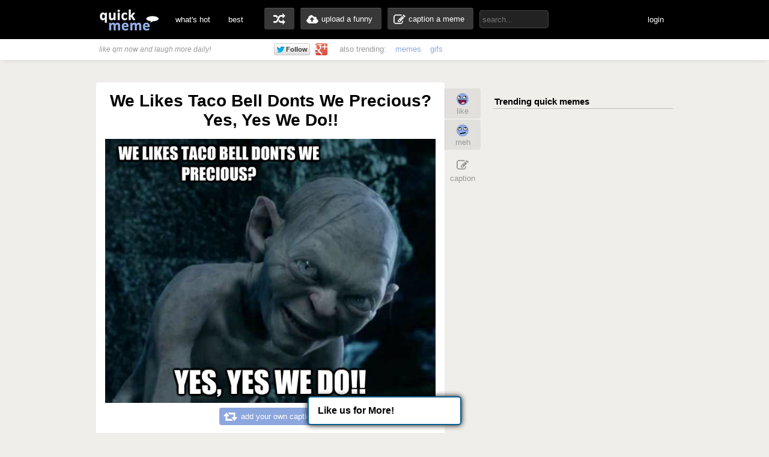

--- FILE ---
content_type: text/html; charset=UTF-8
request_url: http://www.quickmeme.com/meme/3s7yuu
body_size: 9274
content:
<!DOCTYPE html>
<html lang="en">
<head>
	<meta http-equiv="Content-Type" content="text/html; charset=utf-8" />
	<title>We Likes Taco Bell Donts We Precious?  Yes, Yes We Do!! - Combover Gollum - quickmeme</title>
	<link rel="canonical" href="http://www.quickmeme.com/meme/3s7yuu"/>
	<link rel="shortcut icon" href="/favicon.ico"> 
	<meta name="title" content="We Likes Taco Bell Donts We Precious?  Yes, Yes We Do!! - Combover Gollum - quickmeme" />
	<meta name="keywords" content="quickmeme, memegenerator, funny memes, reaction gifs, gifs, humor, make a meme, caption a image, funny pictures" /> 
	<meta name="description" content="We Likes Taco Bell Donts We Precious?  Yes, Yes We Do!!  Combover Gollum"/>
	<meta name="twitter:site" content="@quickmeme"/>
	<meta name="twitter:card" content="photo"/>
	<meta name="twitter:image" content="http://www.quickmeme.com/img/89/89ea5bf2d12b6ea7f35fe91a218e0ffd20c50a47b2f46acad6401d0591c8120e.jpg" />
    
	<meta property="fb:app_id" content="209730519090546" />
	<meta property="og:site_name" content="quickmeme"/>
	<meta property="og:type" content="quickmemeapp:meme"/> 
	<meta property="og:url" content="http://www.quickmeme.com/meme/3s7yuu"/>
	<meta property="og:image" content="http://www.quickmeme.com/img/89/89ea5bf2d12b6ea7f35fe91a218e0ffd20c50a47b2f46acad6401d0591c8120e.jpg" />
	<meta property="og:title" content="We Likes Taco Bell Donts We Precious?  Yes, Yes We Do!!"/>
	<meta property="og:description" content="Click to Enlarge... write a comment or recaption!"/>
	<meta http-equiv="X-UA-Compatible" content="IE=9" />
    
	<link href="/css/main.css" rel="stylesheet"/>	 

	<script src="/js/jquery.js"></script>
	<script src="/js/qm4.js"></script>
	<script>
		$.ajax({
			url: 'http://www.quickmeme.com/tracker/view/3s7yuu',
			cache: false,
			async: false
		});
	</script>
    
    <!-- begin header include -->
    <!-- begin header insert -->

<!-- Google tag (gtag.js) -->
<script async src="https://www.googletagmanager.com/gtag/js?id=G-QEFGDX0XPK"></script>
<script>
  window.dataLayer = window.dataLayer || [];
  function gtag(){dataLayer.push(arguments);}
  gtag('js', new Date());

  gtag('config', 'G-QEFGDX0XPK');
</script>
<!-- end header insert -->

    <!-- end header include -->
    
    
        <script type="text/javascript">
  window._taboola = window._taboola || [];
  _taboola.push({article:'auto'});
  !function (e, f, u) {
    e.async = 1;
    e.src = u;
    f.parentNode.insertBefore(e, f);
  }(document.createElement('script'),
  document.getElementsByTagName('script')[0],
  'http://cdn.taboola.com/libtrc/quickmeme-quickmeme/loader.js');
</script>
    
    <style>
#slidebox{
    width:330px;
    height:155px;
    padding:10px;
    background-color:#fff;
    border-top:4px solid #FFBF00;
    position:fixed;
    bottom:0px;
    right:-430px;
    -moz-box-shadow:-2px 0px 5px #aaa;
    -webkit-box-shadow:-2px 0px 5px #aaa;
    box-shadow:-2px 0px 5px #aaa;
}
#slidebox p, a.more{
    font-size:11px;
    text-transform:uppercase;
    font-family: Arial,Helvetica,sans-serif;
    letter-spacing:1px;
    color:#555;
}
a.more{
    cursor:pointer;
    color:#E28409;
}
a.more:hover{
    text-decoration:underline;
}
#slidebox h2{
    color:#333;
    font-size:18px;
    margin:10px 20px 10px 0px;
}
a.close{
    background:transparent url(/images/close.gif) no-repeat top left;
    width:13px;
    height:13px;
    position:absolute;
    cursor:pointer;
    top:10px;
    right:10px;
}
a.close:hover{
    background-position:0px -13px;
}
</style>

   
</head>
<body>

<!-- <div class="tonewqmmenu" style="display: block;width: 100%;height: 65px;z-index: 3000;position: relative;margin: 0px;top: 0px;">
</div>
<div class="tonewqm" style="display: block;width: 100%;height: 5000px;background: #222;z-index: 3000;position: relative;margin: 0px;top: 0px; opacity: .85;">
</div> -->

	<!-- begin top nav bar-->
	<div id="top-nav">
		<div class="main-nav">
		<h1><a href="/">quickmeme: all your memes, gifs &amp; funny pics in one place</a></h1>
		<div class="menu-items">
			<ul>
			<li><a href="/">what's hot</a></li>
		    <li><a href="/new" class="new">new</a></li>
		    <li><a href="/top">best</a></li>
		</ul>
		</div>
	    <div class="user-functions">
		<ul>
        	<li><a href="/random" class="random-meme" title="randomize">random memes</a></li>
			<li><a href="/submit" class="upload-meme"><span>upload a funny</span></a></li>
            <li><a href="/caption" class="make-meme"><span>caption a meme</span></a></li>
		</ul>
	    </div>
	    <div class="nav-search">
		<form id="search" name="search" action="/search" method="GET" role="search" class="navbar-search">		  
			<input id="searchwords" placeholder="search..." class="search-query" name="searchwords" type="text">
		</form>
	    </div>
	    <div class="menu-items user-login">
			<ul>
			<li id="shownsfw"><a href="javascript:void(0)" onClick="toggleNSFW();" id="shownsfwlink">show NSFW</a></li>
			<li id="fblogin"><a href="javascript:void(0)" onClick="doLogin();" id="fbloginlink">login</a><a href="javascript:void(0)" id="fblogintext" style="display:none;"></a></li>
		</ul>
		</div>
	    
	    <div class="clear"></div>
	</div>
	</div>
	<!-- end top nav bar-->
    
    <!-- begin sub-nav bar-->
    <div class="sub-navbar">
	<div class="sub-navwrap">
    	<div class="social-block">
			<h3><i>like qm now and laugh more daily!</i></h3>
			<div class="follow-fb"><iframe src="//www.facebook.com/plugins/like.php?href=http%3A%2F%2Ffacebook.com%2Fquickmeme&amp;send=false&amp;layout=button_count&amp;width=95&amp;show_faces=false&amp;font&amp;colorscheme=light&amp;action=like&amp;height=21&amp;appId=209730519090546" scrolling="no" frameborder="0" style="border:none; overflow:hidden; width:95px; height:21px;" allowTransparency="true"></iframe></div>
			<div class="follow-twt"><iframe allowtransparency="true" frameborder="0" scrolling="no" src="https://platform.twitter.com/widgets/follow_button.1370380126.html#_=1370596522663&amp;id=twitter-widget-0&amp;lang=en&amp;screen_name=quickmeme&amp;show_count=false&amp;show_screen_name=false&amp;size=m" class="twitter-follow-button twitter-follow-button" title="Twitter Follow Button" data-twttr-rendered="true" style="width: 159px; height: 20px;"></iframe></div>
			<div class="follow-g"><a href="https://plus.google.com/+quickmeme" class="follow-gplus" target="_blank"></a></div>
		</div>
		<div class="sub-heading">
		<ul>
			<li><span>also trending:</span></li>
            <li><a href="/memes">memes</a></li>
            <li><a href="/gifs">gifs</a></li>
			
		</ul>
		<div class="fade"><a href="/memes" class="more-cats">view more &raquo;</a></div>
		</div>
	</div>
    </div> 
    <!-- end sub-nav bar-->    

	<!-- begin main content-->
    <div id="container">
		<div class="page-content">
        <div class="adinsert" style="padding-top:15px;">
        	
<div id="taboola-above-article-thumbnails"></div>
<script type="text/javascript">
  window._taboola = window._taboola || [];
  _taboola.push({
    mode: 'thumbs-b',
    container: 'taboola-above-article-thumbnails',
    placement: 'Above Article Thumbnails',
    target_type: 'mix'
  });
</script>
			
        </div>
			<div class="post-wrap">
				<div class="view-meme">
					<div class="viewpost post" id="post-228799542" style="position:relative;">
						<!-- begin post header -->
						<div class="post-header" style="position:relative;">
							<h2 class="viewpost-title">We Likes Taco Bell Donts We Precious?  Yes, Yes We Do!!</h2>
							
						</div>
						<!-- end post header -->
						<div class="img-holder">
							<img id="post-image-3s7yuu" class="viewpost-image" src="http://www.quickmeme.com/img/89/89ea5bf2d12b6ea7f35fe91a218e0ffd20c50a47b2f46acad6401d0591c8120e.jpg" alt="We Likes Taco Bell Donts We Precious?  Yes, Yes We Do!! - We Likes Taco Bell Donts We Precious?  Yes, Yes We Do!!  Combover Gollum">
						</div>
                        
                        
						<div class="recaption-wrap">
							<a href="/caption#id=228726196&ext=jpg" class="recaption-button">
								<span>add your own caption</span>
							</a>
						</div>
						

	<div class="viewpost-info" style="height: 76px;background: url(/images/sharearrow2.png) no-repeat 30px 45px;">
    	<div class="sharecounts">
        	<p><strong>436</strong> shares</p>
        </div>
        <div class="share-buttons" style="margin-left:10px;">
        </div>

	</div>

        <div style="text-align: left;width: 550px;margin: 20px auto 0px;">         
                <div id="taboola-below-article-thumbnails"></div>
<script type="text/javascript">
  window._taboola = window._taboola || [];
  _taboola.push({
    mode: 'thumbs-a',
    container: 'taboola-below-article-thumbnails',
    placement: 'Below Article Thumbnails',
    target_type: 'mix'
  });
</script>
		</div> 
        
        
                        
                        
						<div class="float-wrap" style="position:absolute;">
							<div class="action-box">
								<div class="vote-buttons">
									<ul>
										<li><a href="javascript:void(0)" class="voteup" id="voteup3s7yuu" onClick="voteLike('3s7yuu');"><span>like</span></a></li>
										<li><a href="javascript:void(0)" class="votedown" id="votedown3s7yuu" onClick="voteMeh('3s7yuu');"><span>meh</span></a></li>
									</ul>
								</div>
								<div class="share-actions">
									<ul>
	
										<li><a href="/caption#id=228726196&ext=jpg" class="create-button"><span>caption</span></a></li>
                                        <!--<li style="padding-top: 5px;height: 60px;padding-bottom: 5px;">
										<a href="/meme/" style="background: url(/images/buttonsnext.png) -50px 0 no-repeat;position: absolute;z-index: 100;width: 60px;height: 60px;left: -30px;"></a>
										<a href="/meme/" style="background: url(/images/buttonsnext.png) no-repeat;position: absolute;width: 50px;height: 60px;left: -596px;"></a>
										</li>-->
									</ul>
									<script>isLiked('3s7yuu'); isMehed('3s7yuu');</script>
								</div>
							</div>
						</div>
					</div>



			</div>
            
            	
				<div id="posts">
					
                    
                    
                    
						
                        <!-- begin insert -->

<!-- end insert -->

						
					
                    
                    
                    
						
					<div class="post" id="post-233360297">
	<!-- begin post header -->
	<div class="post-header" style="position:relative;">
		<h2 class="post-title"><a href="/meme/3uxpyh">stupid, fat hobbit</a></h2>
	</div>
	<!-- end post header -->

	
	<a href="/meme/3uxpyh">
	
		<div class="img-holder">
			<img id="post-3uxpyh" class="post-image" src="http://www.quickmeme.com/img/f8/f880a43421acb46ec69d413b8382664a32d0db004e68407d912f2bc37cea9a49.jpg" alt="stupid, fat hobbit  ">
			
		</div>
	</a>

	
	<div class="recaption-wrap">
		<a href="/caption#id=228726196&ext=jpg" class="recaption-button">
			<span>add your own caption</span>
		</a>
	</div>
	

	<div class="post-info">
    	<div class="sharecounts">
        	<p><strong>144,863</strong> shares</p>
        </div>
        <div class="share-buttons">
			<ul>
				<!--<li>
            		<a class="shareonfb" onClick="window.open (this.href, 'child', 'height=400,width=665,scrollbars'); return false" href="https://www.facebook.com/sharer/sharer.php?u=http://www.quickmeme.com/meme/3uxpyh" target="_blank">Share on Facebook</a>
				</li>
            	<li>
            		<a class="shareontwit" href="http://twitter.com/home?status=stupid, fat hobbit http://www.quickmeme.com/meme/3uxpyh via @quickmeme" onclick="javascript:window.open(this.href,'', 'menubar=no,toolbar=no,resizable=yes,scrollbars=no,height=400,width=665');return false;">Share on Twitter</a>
           	 	</li>
            	<li>
            		<a class="shareongp" href="https://plus.google.com/share?url=http://www.quickmeme.com/meme/3uxpyh" onclick="javascript:window.open(this.href,'', 'menubar=no,toolbar=no,resizable=yes,scrollbars=yes,height=600,width=600');return false;">Share on Google Plus</a>
            	</li>
            	<li>
            		<a class="shareonpin" href="http://pinterest.com/pin/create/button/?url=http://www.quickmeme.com/meme/3uxpyh&media=http://www.quickmeme.com/img/f8/f880a43421acb46ec69d413b8382664a32d0db004e68407d912f2bc37cea9a49.jpg&description=stupid, fat hobbit" onclick="javascript:window.open(this.href,'', 'menubar=no,toolbar=no,resizable=yes,scrollbars=no,height=400,width=665');return false;">Share on Pinterest</a>
            	</li>-->
                	
			</ul>
        </div>
        <div class="cat-info">
        	<ul>
           		<li>
					<a href="/memes/Combover-Gollum">
					<span>Combover Gollum</span>
					</a>
				</li>
            </ul>
        </div>
	</div>
	<div class="float-wrap">
		<div class="action-box">
			<div class="vote-buttons">
				<ul>
					<li><a href="javascript:void(0)" class="voteup" id="voteup3uxpyh" onClick="voteLike('3uxpyh');"><span>like</span></a></li>
					<li><a href="javascript:void(0)" class="votedown" id="votedown3uxpyh" onClick="voteMeh('3uxpyh');"><span>meh</span></a></li>
				</ul>
				<script>isLiked('3uxpyh'); isMehed('3uxpyh');</script>
			</div>
			<div class="share-actions">
				<ul>
					
				</ul>
			</div>
		</div>
	</div>
</div>

                    
					
                    
                    
                    
						
                        <!-- begin insert -->

<!-- end insert -->

						
					
                    
                    
                    
						
					<div class="post" id="post-232443529">
	<!-- begin post header -->
	<div class="post-header" style="position:relative;">
		<h2 class="post-title"><a href="/meme/3ue2kp">Filthy little hobbitses</a></h2>
	</div>
	<!-- end post header -->

	
	<a href="/meme/3ue2kp">
	
		<div class="img-holder">
			<img id="post-3ue2kp" class="post-image" src="http://www.quickmeme.com/img/8e/8eb019ace9050868597f546d481fd681b929b5d0dbb06c182acccaf1cff35230.jpg" alt="Filthy little hobbitses  ">
			
		</div>
	</a>

	
	<div class="recaption-wrap">
		<a href="/caption#id=228726196&ext=jpg" class="recaption-button">
			<span>add your own caption</span>
		</a>
	</div>
	

	<div class="post-info">
    	<div class="sharecounts">
        	<p><strong>144,620</strong> shares</p>
        </div>
        <div class="share-buttons">
			<ul>
				<!--<li>
            		<a class="shareonfb" onClick="window.open (this.href, 'child', 'height=400,width=665,scrollbars'); return false" href="https://www.facebook.com/sharer/sharer.php?u=http://www.quickmeme.com/meme/3ue2kp" target="_blank">Share on Facebook</a>
				</li>
            	<li>
            		<a class="shareontwit" href="http://twitter.com/home?status=Filthy little hobbitses http://www.quickmeme.com/meme/3ue2kp via @quickmeme" onclick="javascript:window.open(this.href,'', 'menubar=no,toolbar=no,resizable=yes,scrollbars=no,height=400,width=665');return false;">Share on Twitter</a>
           	 	</li>
            	<li>
            		<a class="shareongp" href="https://plus.google.com/share?url=http://www.quickmeme.com/meme/3ue2kp" onclick="javascript:window.open(this.href,'', 'menubar=no,toolbar=no,resizable=yes,scrollbars=yes,height=600,width=600');return false;">Share on Google Plus</a>
            	</li>
            	<li>
            		<a class="shareonpin" href="http://pinterest.com/pin/create/button/?url=http://www.quickmeme.com/meme/3ue2kp&media=http://www.quickmeme.com/img/8e/8eb019ace9050868597f546d481fd681b929b5d0dbb06c182acccaf1cff35230.jpg&description=Filthy little hobbitses" onclick="javascript:window.open(this.href,'', 'menubar=no,toolbar=no,resizable=yes,scrollbars=no,height=400,width=665');return false;">Share on Pinterest</a>
            	</li>-->
                	
			</ul>
        </div>
        <div class="cat-info">
        	<ul>
           		<li>
					<a href="/memes/Combover-Gollum">
					<span>Combover Gollum</span>
					</a>
				</li>
            </ul>
        </div>
	</div>
	<div class="float-wrap">
		<div class="action-box">
			<div class="vote-buttons">
				<ul>
					<li><a href="javascript:void(0)" class="voteup" id="voteup3ue2kp" onClick="voteLike('3ue2kp');"><span>like</span></a></li>
					<li><a href="javascript:void(0)" class="votedown" id="votedown3ue2kp" onClick="voteMeh('3ue2kp');"><span>meh</span></a></li>
				</ul>
				<script>isLiked('3ue2kp'); isMehed('3ue2kp');</script>
			</div>
			<div class="share-actions">
				<ul>
					
				</ul>
			</div>
		</div>
	</div>
</div>

                    
					
                    
                    
                    
						
					<div class="post" id="post-232473767">
	<!-- begin post header -->
	<div class="post-header" style="position:relative;">
		<h2 class="post-title"><a href="/meme/3uepwn">Filthy little redditses</a></h2>
	</div>
	<!-- end post header -->

	
	<a href="/meme/3uepwn">
	
		<div class="img-holder">
			<img id="post-3uepwn" class="post-image" src="http://www.quickmeme.com/img/77/774027505271e0e4eec93ba7a3753bdf3c17d7c4d204e05e604faa7831033833.jpg" alt="Filthy little redditses  ">
			
		</div>
	</a>

	
	<div class="recaption-wrap">
		<a href="/caption#id=228726196&ext=jpg" class="recaption-button">
			<span>add your own caption</span>
		</a>
	</div>
	

	<div class="post-info">
    	<div class="sharecounts">
        	<p><strong>20,897</strong> shares</p>
        </div>
        <div class="share-buttons">
			<ul>
				<!--<li>
            		<a class="shareonfb" onClick="window.open (this.href, 'child', 'height=400,width=665,scrollbars'); return false" href="https://www.facebook.com/sharer/sharer.php?u=http://www.quickmeme.com/meme/3uepwn" target="_blank">Share on Facebook</a>
				</li>
            	<li>
            		<a class="shareontwit" href="http://twitter.com/home?status=Filthy little redditses http://www.quickmeme.com/meme/3uepwn via @quickmeme" onclick="javascript:window.open(this.href,'', 'menubar=no,toolbar=no,resizable=yes,scrollbars=no,height=400,width=665');return false;">Share on Twitter</a>
           	 	</li>
            	<li>
            		<a class="shareongp" href="https://plus.google.com/share?url=http://www.quickmeme.com/meme/3uepwn" onclick="javascript:window.open(this.href,'', 'menubar=no,toolbar=no,resizable=yes,scrollbars=yes,height=600,width=600');return false;">Share on Google Plus</a>
            	</li>
            	<li>
            		<a class="shareonpin" href="http://pinterest.com/pin/create/button/?url=http://www.quickmeme.com/meme/3uepwn&media=http://www.quickmeme.com/img/77/774027505271e0e4eec93ba7a3753bdf3c17d7c4d204e05e604faa7831033833.jpg&description=Filthy little redditses" onclick="javascript:window.open(this.href,'', 'menubar=no,toolbar=no,resizable=yes,scrollbars=no,height=400,width=665');return false;">Share on Pinterest</a>
            	</li>-->
                	
			</ul>
        </div>
        <div class="cat-info">
        	<ul>
           		<li>
					<a href="/memes/Combover-Gollum">
					<span>Combover Gollum</span>
					</a>
				</li>
            </ul>
        </div>
	</div>
	<div class="float-wrap">
		<div class="action-box">
			<div class="vote-buttons">
				<ul>
					<li><a href="javascript:void(0)" class="voteup" id="voteup3uepwn" onClick="voteLike('3uepwn');"><span>like</span></a></li>
					<li><a href="javascript:void(0)" class="votedown" id="votedown3uepwn" onClick="voteMeh('3uepwn');"><span>meh</span></a></li>
				</ul>
				<script>isLiked('3uepwn'); isMehed('3uepwn');</script>
			</div>
			<div class="share-actions">
				<ul>
					
				</ul>
			</div>
		</div>
	</div>
</div>

                    
					
                    
                    
                    
						
                        <!-- begin insert -->

<!-- end insert -->

						
					
                    
                    
                    
						
					<div class="post" id="post-229738238">
	<!-- begin post header -->
	<div class="post-header" style="position:relative;">
		<h2 class="post-title"><a href="/meme/3ss35q">BITCHES BE LIKE LET ME HOLD YO PHONE</a></h2>
	</div>
	<!-- end post header -->

	
	<a href="/meme/3ss35q">
	
		<div class="img-holder">
			<img id="post-3ss35q" class="post-image" src="http://www.quickmeme.com/img/9d/9d4bdc54446365cad0ad04e9f646183261f9e0f94b72a04ca8c793bd3e13bb2c.jpg" alt="BITCHES BE LIKE LET ME HOLD YO PHONE  ">
			
		</div>
	</a>

	
	<div class="recaption-wrap">
		<a href="/caption#id=228726196&ext=jpg" class="recaption-button">
			<span>add your own caption</span>
		</a>
	</div>
	

	<div class="post-info">
    	<div class="sharecounts">
        	<p><strong>760</strong> shares</p>
        </div>
        <div class="share-buttons">
			<ul>
				<!--<li>
            		<a class="shareonfb" onClick="window.open (this.href, 'child', 'height=400,width=665,scrollbars'); return false" href="https://www.facebook.com/sharer/sharer.php?u=http://www.quickmeme.com/meme/3ss35q" target="_blank">Share on Facebook</a>
				</li>
            	<li>
            		<a class="shareontwit" href="http://twitter.com/home?status=BITCHES BE LIKE LET ME HOLD YO PHONE http://www.quickmeme.com/meme/3ss35q via @quickmeme" onclick="javascript:window.open(this.href,'', 'menubar=no,toolbar=no,resizable=yes,scrollbars=no,height=400,width=665');return false;">Share on Twitter</a>
           	 	</li>
            	<li>
            		<a class="shareongp" href="https://plus.google.com/share?url=http://www.quickmeme.com/meme/3ss35q" onclick="javascript:window.open(this.href,'', 'menubar=no,toolbar=no,resizable=yes,scrollbars=yes,height=600,width=600');return false;">Share on Google Plus</a>
            	</li>
            	<li>
            		<a class="shareonpin" href="http://pinterest.com/pin/create/button/?url=http://www.quickmeme.com/meme/3ss35q&media=http://www.quickmeme.com/img/9d/9d4bdc54446365cad0ad04e9f646183261f9e0f94b72a04ca8c793bd3e13bb2c.jpg&description=BITCHES BE LIKE LET ME HOLD YO PHONE" onclick="javascript:window.open(this.href,'', 'menubar=no,toolbar=no,resizable=yes,scrollbars=no,height=400,width=665');return false;">Share on Pinterest</a>
            	</li>-->
                	
			</ul>
        </div>
        <div class="cat-info">
        	<ul>
           		<li>
					<a href="/memes/Combover-Gollum">
					<span>Combover Gollum</span>
					</a>
				</li>
            </ul>
        </div>
	</div>
	<div class="float-wrap">
		<div class="action-box">
			<div class="vote-buttons">
				<ul>
					<li><a href="javascript:void(0)" class="voteup" id="voteup3ss35q" onClick="voteLike('3ss35q');"><span>like</span></a></li>
					<li><a href="javascript:void(0)" class="votedown" id="votedown3ss35q" onClick="voteMeh('3ss35q');"><span>meh</span></a></li>
				</ul>
				<script>isLiked('3ss35q'); isMehed('3ss35q');</script>
			</div>
			<div class="share-actions">
				<ul>
					
				</ul>
			</div>
		</div>
	</div>
</div>

                    
					
                    
                    
                    
						
					<div class="post" id="post-232452150">
	<!-- begin post header -->
	<div class="post-header" style="position:relative;">
		<h2 class="post-title"><a href="/meme/3ue986">suck my goblin cock</a></h2>
	</div>
	<!-- end post header -->

	
	<a href="/meme/3ue986">
	
		<div class="img-holder">
			<img id="post-3ue986" class="post-image" src="http://www.quickmeme.com/img/b2/b2f85c81cb186ebfb539ef0f94e3dfc87808fd895f115fd8c46e5db246b560c8.jpg" alt="suck my goblin cock  ">
			
		</div>
	</a>

	
	<div class="recaption-wrap">
		<a href="/caption#id=228726196&ext=jpg" class="recaption-button">
			<span>add your own caption</span>
		</a>
	</div>
	

	<div class="post-info">
    	<div class="sharecounts">
        	<p><strong>711</strong> shares</p>
        </div>
        <div class="share-buttons">
			<ul>
				<!--<li>
            		<a class="shareonfb" onClick="window.open (this.href, 'child', 'height=400,width=665,scrollbars'); return false" href="https://www.facebook.com/sharer/sharer.php?u=http://www.quickmeme.com/meme/3ue986" target="_blank">Share on Facebook</a>
				</li>
            	<li>
            		<a class="shareontwit" href="http://twitter.com/home?status=suck my goblin cock http://www.quickmeme.com/meme/3ue986 via @quickmeme" onclick="javascript:window.open(this.href,'', 'menubar=no,toolbar=no,resizable=yes,scrollbars=no,height=400,width=665');return false;">Share on Twitter</a>
           	 	</li>
            	<li>
            		<a class="shareongp" href="https://plus.google.com/share?url=http://www.quickmeme.com/meme/3ue986" onclick="javascript:window.open(this.href,'', 'menubar=no,toolbar=no,resizable=yes,scrollbars=yes,height=600,width=600');return false;">Share on Google Plus</a>
            	</li>
            	<li>
            		<a class="shareonpin" href="http://pinterest.com/pin/create/button/?url=http://www.quickmeme.com/meme/3ue986&media=http://www.quickmeme.com/img/b2/b2f85c81cb186ebfb539ef0f94e3dfc87808fd895f115fd8c46e5db246b560c8.jpg&description=suck my goblin cock" onclick="javascript:window.open(this.href,'', 'menubar=no,toolbar=no,resizable=yes,scrollbars=no,height=400,width=665');return false;">Share on Pinterest</a>
            	</li>-->
                	
			</ul>
        </div>
        <div class="cat-info">
        	<ul>
           		<li>
					<a href="/memes/Combover-Gollum">
					<span>Combover Gollum</span>
					</a>
				</li>
            </ul>
        </div>
	</div>
	<div class="float-wrap">
		<div class="action-box">
			<div class="vote-buttons">
				<ul>
					<li><a href="javascript:void(0)" class="voteup" id="voteup3ue986" onClick="voteLike('3ue986');"><span>like</span></a></li>
					<li><a href="javascript:void(0)" class="votedown" id="votedown3ue986" onClick="voteMeh('3ue986');"><span>meh</span></a></li>
				</ul>
				<script>isLiked('3ue986'); isMehed('3ue986');</script>
			</div>
			<div class="share-actions">
				<ul>
					
				</ul>
			</div>
		</div>
	</div>
</div>

                    
					
                    
                    
                    
						
					<div class="post" id="post-228799542">
	<!-- begin post header -->
	<div class="post-header" style="position:relative;">
		<h2 class="post-title"><a href="/meme/3s7yuu">We Likes Taco Bell Donts We Precious?  Yes, Yes We Do!!</a></h2>
	</div>
	<!-- end post header -->

	
	<a href="/meme/3s7yuu">
	
		<div class="img-holder">
			<img id="post-3s7yuu" class="post-image" src="http://www.quickmeme.com/img/89/89ea5bf2d12b6ea7f35fe91a218e0ffd20c50a47b2f46acad6401d0591c8120e.jpg" alt="We Likes Taco Bell Donts We Precious?  Yes, Yes We Do!!  ">
			
		</div>
	</a>

	
	<div class="recaption-wrap">
		<a href="/caption#id=228726196&ext=jpg" class="recaption-button">
			<span>add your own caption</span>
		</a>
	</div>
	

	<div class="post-info">
    	<div class="sharecounts">
        	<p><strong>436</strong> shares</p>
        </div>
        <div class="share-buttons">
			<ul>
				<!--<li>
            		<a class="shareonfb" onClick="window.open (this.href, 'child', 'height=400,width=665,scrollbars'); return false" href="https://www.facebook.com/sharer/sharer.php?u=http://www.quickmeme.com/meme/3s7yuu" target="_blank">Share on Facebook</a>
				</li>
            	<li>
            		<a class="shareontwit" href="http://twitter.com/home?status=We Likes Taco Bell Donts We Precious?  Yes, Yes We Do!! http://www.quickmeme.com/meme/3s7yuu via @quickmeme" onclick="javascript:window.open(this.href,'', 'menubar=no,toolbar=no,resizable=yes,scrollbars=no,height=400,width=665');return false;">Share on Twitter</a>
           	 	</li>
            	<li>
            		<a class="shareongp" href="https://plus.google.com/share?url=http://www.quickmeme.com/meme/3s7yuu" onclick="javascript:window.open(this.href,'', 'menubar=no,toolbar=no,resizable=yes,scrollbars=yes,height=600,width=600');return false;">Share on Google Plus</a>
            	</li>
            	<li>
            		<a class="shareonpin" href="http://pinterest.com/pin/create/button/?url=http://www.quickmeme.com/meme/3s7yuu&media=http://www.quickmeme.com/img/89/89ea5bf2d12b6ea7f35fe91a218e0ffd20c50a47b2f46acad6401d0591c8120e.jpg&description=We Likes Taco Bell Donts We Precious?  Yes, Yes We Do!!" onclick="javascript:window.open(this.href,'', 'menubar=no,toolbar=no,resizable=yes,scrollbars=no,height=400,width=665');return false;">Share on Pinterest</a>
            	</li>-->
                	
			</ul>
        </div>
        <div class="cat-info">
        	<ul>
           		<li>
					<a href="/memes/Combover-Gollum">
					<span>Combover Gollum</span>
					</a>
				</li>
            </ul>
        </div>
	</div>
	<div class="float-wrap">
		<div class="action-box">
			<div class="vote-buttons">
				<ul>
					<li><a href="javascript:void(0)" class="voteup" id="voteup3s7yuu" onClick="voteLike('3s7yuu');"><span>like</span></a></li>
					<li><a href="javascript:void(0)" class="votedown" id="votedown3s7yuu" onClick="voteMeh('3s7yuu');"><span>meh</span></a></li>
				</ul>
				<script>isLiked('3s7yuu'); isMehed('3s7yuu');</script>
			</div>
			<div class="share-actions">
				<ul>
					
				</ul>
			</div>
		</div>
	</div>
</div>

                    
					
                    
                    
                    
						
					<div class="post" id="post-229770896">
	<!-- begin post header -->
	<div class="post-header" style="position:relative;">
		<h2 class="post-title"><a href="/meme/3ssscw">We wants it, we needs it  Must have the precioussss. </a></h2>
	</div>
	<!-- end post header -->

	
	<a href="/meme/3ssscw">
	
		<div class="img-holder">
			<img id="post-3ssscw" class="post-image" src="http://www.quickmeme.com/img/37/374bcc11e9a78226188dfed290ddfa6268097c5dd4fc4920e145aeb01ee02126.jpg" alt="We wants it, we needs it  Must have the precioussss.   ">
			
		</div>
	</a>

	
	<div class="recaption-wrap">
		<a href="/caption#id=228726196&ext=jpg" class="recaption-button">
			<span>add your own caption</span>
		</a>
	</div>
	

	<div class="post-info">
    	<div class="sharecounts">
        	<p><strong>378</strong> shares</p>
        </div>
        <div class="share-buttons">
			<ul>
				<!--<li>
            		<a class="shareonfb" onClick="window.open (this.href, 'child', 'height=400,width=665,scrollbars'); return false" href="https://www.facebook.com/sharer/sharer.php?u=http://www.quickmeme.com/meme/3ssscw" target="_blank">Share on Facebook</a>
				</li>
            	<li>
            		<a class="shareontwit" href="http://twitter.com/home?status=We wants it, we needs it  Must have the precioussss.  http://www.quickmeme.com/meme/3ssscw via @quickmeme" onclick="javascript:window.open(this.href,'', 'menubar=no,toolbar=no,resizable=yes,scrollbars=no,height=400,width=665');return false;">Share on Twitter</a>
           	 	</li>
            	<li>
            		<a class="shareongp" href="https://plus.google.com/share?url=http://www.quickmeme.com/meme/3ssscw" onclick="javascript:window.open(this.href,'', 'menubar=no,toolbar=no,resizable=yes,scrollbars=yes,height=600,width=600');return false;">Share on Google Plus</a>
            	</li>
            	<li>
            		<a class="shareonpin" href="http://pinterest.com/pin/create/button/?url=http://www.quickmeme.com/meme/3ssscw&media=http://www.quickmeme.com/img/37/374bcc11e9a78226188dfed290ddfa6268097c5dd4fc4920e145aeb01ee02126.jpg&description=We wants it, we needs it  Must have the precioussss. " onclick="javascript:window.open(this.href,'', 'menubar=no,toolbar=no,resizable=yes,scrollbars=no,height=400,width=665');return false;">Share on Pinterest</a>
            	</li>-->
                	
			</ul>
        </div>
        <div class="cat-info">
        	<ul>
           		<li>
					<a href="/memes/Combover-Gollum">
					<span>Combover Gollum</span>
					</a>
				</li>
            </ul>
        </div>
	</div>
	<div class="float-wrap">
		<div class="action-box">
			<div class="vote-buttons">
				<ul>
					<li><a href="javascript:void(0)" class="voteup" id="voteup3ssscw" onClick="voteLike('3ssscw');"><span>like</span></a></li>
					<li><a href="javascript:void(0)" class="votedown" id="votedown3ssscw" onClick="voteMeh('3ssscw');"><span>meh</span></a></li>
				</ul>
				<script>isLiked('3ssscw'); isMehed('3ssscw');</script>
			</div>
			<div class="share-actions">
				<ul>
					
				</ul>
			</div>
		</div>
	</div>
</div>

                    
					
                    
                    
                    
						
					<div class="post" id="post-229738333">
	<!-- begin post header -->
	<div class="post-header" style="position:relative;">
		<h2 class="post-title"><a href="/meme/3ss38d">      BITCHES BE LIKE LET ME HOLD YO PHONE</a></h2>
	</div>
	<!-- end post header -->

	
	<a href="/meme/3ss38d">
	
		<div class="img-holder">
			<img id="post-3ss38d" class="post-image" src="http://www.quickmeme.com/img/81/819365604303938214c9c39568a5e66b2d5b428fc61797c2c34f3784a981f82c.jpg" alt="      BITCHES BE LIKE LET ME HOLD YO PHONE  ">
			
		</div>
	</a>

	
	<div class="recaption-wrap">
		<a href="/caption#id=228726196&ext=jpg" class="recaption-button">
			<span>add your own caption</span>
		</a>
	</div>
	

	<div class="post-info">
    	<div class="sharecounts">
        	<p><strong>322</strong> shares</p>
        </div>
        <div class="share-buttons">
			<ul>
				<!--<li>
            		<a class="shareonfb" onClick="window.open (this.href, 'child', 'height=400,width=665,scrollbars'); return false" href="https://www.facebook.com/sharer/sharer.php?u=http://www.quickmeme.com/meme/3ss38d" target="_blank">Share on Facebook</a>
				</li>
            	<li>
            		<a class="shareontwit" href="http://twitter.com/home?status=      BITCHES BE LIKE LET ME HOLD YO PHONE http://www.quickmeme.com/meme/3ss38d via @quickmeme" onclick="javascript:window.open(this.href,'', 'menubar=no,toolbar=no,resizable=yes,scrollbars=no,height=400,width=665');return false;">Share on Twitter</a>
           	 	</li>
            	<li>
            		<a class="shareongp" href="https://plus.google.com/share?url=http://www.quickmeme.com/meme/3ss38d" onclick="javascript:window.open(this.href,'', 'menubar=no,toolbar=no,resizable=yes,scrollbars=yes,height=600,width=600');return false;">Share on Google Plus</a>
            	</li>
            	<li>
            		<a class="shareonpin" href="http://pinterest.com/pin/create/button/?url=http://www.quickmeme.com/meme/3ss38d&media=http://www.quickmeme.com/img/81/819365604303938214c9c39568a5e66b2d5b428fc61797c2c34f3784a981f82c.jpg&description=      BITCHES BE LIKE LET ME HOLD YO PHONE" onclick="javascript:window.open(this.href,'', 'menubar=no,toolbar=no,resizable=yes,scrollbars=no,height=400,width=665');return false;">Share on Pinterest</a>
            	</li>-->
                	
			</ul>
        </div>
        <div class="cat-info">
        	<ul>
           		<li>
					<a href="/memes/Combover-Gollum">
					<span>Combover Gollum</span>
					</a>
				</li>
            </ul>
        </div>
	</div>
	<div class="float-wrap">
		<div class="action-box">
			<div class="vote-buttons">
				<ul>
					<li><a href="javascript:void(0)" class="voteup" id="voteup3ss38d" onClick="voteLike('3ss38d');"><span>like</span></a></li>
					<li><a href="javascript:void(0)" class="votedown" id="votedown3ss38d" onClick="voteMeh('3ss38d');"><span>meh</span></a></li>
				</ul>
				<script>isLiked('3ss38d'); isMehed('3ss38d');</script>
			</div>
			<div class="share-actions">
				<ul>
					
				</ul>
			</div>
		</div>
	</div>
</div>

                    
					
                    
                    
                    
						
					<div class="post" id="post-229053043">
	<!-- begin post header -->
	<div class="post-header" style="position:relative;">
		<h2 class="post-title"><a href="/meme/3sdegj">If Baggins Loses We Eats it Whole! Precious!</a></h2>
	</div>
	<!-- end post header -->

	
	<a href="/meme/3sdegj">
	
		<div class="img-holder">
			<img id="post-3sdegj" class="post-image" src="http://www.quickmeme.com/img/bd/bd66b04a85fab029379b0b7a83c45d5cf8c368586e0b39fbb71e07f38cba1f83.jpg" alt="If Baggins Loses We Eats it Whole! Precious!  ">
			
		</div>
	</a>

	
	<div class="recaption-wrap">
		<a href="/caption#id=228726196&ext=jpg" class="recaption-button">
			<span>add your own caption</span>
		</a>
	</div>
	

	<div class="post-info">
    	<div class="sharecounts">
        	<p><strong>262</strong> shares</p>
        </div>
        <div class="share-buttons">
			<ul>
				<!--<li>
            		<a class="shareonfb" onClick="window.open (this.href, 'child', 'height=400,width=665,scrollbars'); return false" href="https://www.facebook.com/sharer/sharer.php?u=http://www.quickmeme.com/meme/3sdegj" target="_blank">Share on Facebook</a>
				</li>
            	<li>
            		<a class="shareontwit" href="http://twitter.com/home?status=If Baggins Loses We Eats it Whole! Precious! http://www.quickmeme.com/meme/3sdegj via @quickmeme" onclick="javascript:window.open(this.href,'', 'menubar=no,toolbar=no,resizable=yes,scrollbars=no,height=400,width=665');return false;">Share on Twitter</a>
           	 	</li>
            	<li>
            		<a class="shareongp" href="https://plus.google.com/share?url=http://www.quickmeme.com/meme/3sdegj" onclick="javascript:window.open(this.href,'', 'menubar=no,toolbar=no,resizable=yes,scrollbars=yes,height=600,width=600');return false;">Share on Google Plus</a>
            	</li>
            	<li>
            		<a class="shareonpin" href="http://pinterest.com/pin/create/button/?url=http://www.quickmeme.com/meme/3sdegj&media=http://www.quickmeme.com/img/bd/bd66b04a85fab029379b0b7a83c45d5cf8c368586e0b39fbb71e07f38cba1f83.jpg&description=If Baggins Loses We Eats it Whole! Precious!" onclick="javascript:window.open(this.href,'', 'menubar=no,toolbar=no,resizable=yes,scrollbars=no,height=400,width=665');return false;">Share on Pinterest</a>
            	</li>-->
                	
			</ul>
        </div>
        <div class="cat-info">
        	<ul>
           		<li>
					<a href="/memes/Combover-Gollum">
					<span>Combover Gollum</span>
					</a>
				</li>
            </ul>
        </div>
	</div>
	<div class="float-wrap">
		<div class="action-box">
			<div class="vote-buttons">
				<ul>
					<li><a href="javascript:void(0)" class="voteup" id="voteup3sdegj" onClick="voteLike('3sdegj');"><span>like</span></a></li>
					<li><a href="javascript:void(0)" class="votedown" id="votedown3sdegj" onClick="voteMeh('3sdegj');"><span>meh</span></a></li>
				</ul>
				<script>isLiked('3sdegj'); isMehed('3sdegj');</script>
			</div>
			<div class="share-actions">
				<ul>
					
				</ul>
			</div>
		</div>
	</div>
</div>

                    
					
                    
                    
                    
						
					<div class="post" id="post-228898317">
	<!-- begin post header -->
	<div class="post-header" style="position:relative;">
		<h2 class="post-title"><a href="/meme/3sa32l">HEY MATE WANNA GO REVS..?</a></h2>
	</div>
	<!-- end post header -->

	
	<a href="/meme/3sa32l">
	
		<div class="img-holder">
			<img id="post-3sa32l" class="post-image" src="http://www.quickmeme.com/img/d0/d0b5dba6cb7a7c12ac47861e46429bc36d132c6c7f4fe034cf40b18c2ef97539.jpg" alt="HEY MATE WANNA GO REVS..?  ">
			
		</div>
	</a>

	
	<div class="recaption-wrap">
		<a href="/caption#id=228726196&ext=jpg" class="recaption-button">
			<span>add your own caption</span>
		</a>
	</div>
	

	<div class="post-info">
    	<div class="sharecounts">
        	<p><strong>226</strong> shares</p>
        </div>
        <div class="share-buttons">
			<ul>
				<!--<li>
            		<a class="shareonfb" onClick="window.open (this.href, 'child', 'height=400,width=665,scrollbars'); return false" href="https://www.facebook.com/sharer/sharer.php?u=http://www.quickmeme.com/meme/3sa32l" target="_blank">Share on Facebook</a>
				</li>
            	<li>
            		<a class="shareontwit" href="http://twitter.com/home?status=HEY MATE WANNA GO REVS..? http://www.quickmeme.com/meme/3sa32l via @quickmeme" onclick="javascript:window.open(this.href,'', 'menubar=no,toolbar=no,resizable=yes,scrollbars=no,height=400,width=665');return false;">Share on Twitter</a>
           	 	</li>
            	<li>
            		<a class="shareongp" href="https://plus.google.com/share?url=http://www.quickmeme.com/meme/3sa32l" onclick="javascript:window.open(this.href,'', 'menubar=no,toolbar=no,resizable=yes,scrollbars=yes,height=600,width=600');return false;">Share on Google Plus</a>
            	</li>
            	<li>
            		<a class="shareonpin" href="http://pinterest.com/pin/create/button/?url=http://www.quickmeme.com/meme/3sa32l&media=http://www.quickmeme.com/img/d0/d0b5dba6cb7a7c12ac47861e46429bc36d132c6c7f4fe034cf40b18c2ef97539.jpg&description=HEY MATE WANNA GO REVS..?" onclick="javascript:window.open(this.href,'', 'menubar=no,toolbar=no,resizable=yes,scrollbars=no,height=400,width=665');return false;">Share on Pinterest</a>
            	</li>-->
                	
			</ul>
        </div>
        <div class="cat-info">
        	<ul>
           		<li>
					<a href="/memes/Combover-Gollum">
					<span>Combover Gollum</span>
					</a>
				</li>
            </ul>
        </div>
	</div>
	<div class="float-wrap">
		<div class="action-box">
			<div class="vote-buttons">
				<ul>
					<li><a href="javascript:void(0)" class="voteup" id="voteup3sa32l" onClick="voteLike('3sa32l');"><span>like</span></a></li>
					<li><a href="javascript:void(0)" class="votedown" id="votedown3sa32l" onClick="voteMeh('3sa32l');"><span>meh</span></a></li>
				</ul>
				<script>isLiked('3sa32l'); isMehed('3sa32l');</script>
			</div>
			<div class="share-actions">
				<ul>
					
				</ul>
			</div>
		</div>
	</div>
</div>

                    
					
				</div>
				
		
        
        
				<div class="navigation" data-page-base="/meme/3s7yuu/"  data-page-current="1" data-page-next="2" data-page-next-id="228898317">
					<div class="pagination">
						
						<a style="display:none;" id="page-current" href="/meme/3s7yuu/page/1/">Current Page</a>
						<a id="page-next" href="/meme/3s7yuu/page/2/">More memes</a>
					</div>
				</div>
		</div>
        
	    <!-- begin right sidebar-->
	    <div id="right-sidebar">
            
            <!-- beign viewpost sidebar content  -->

<div id="taboola-right-rail-thumbnails"></div>
<script type="text/javascript">
  window._taboola = window._taboola || [];
  _taboola.push({
    mode: 'thumbnails-a',
    container: 'taboola-right-rail-thumbnails',
    placement: 'Right Rail Thumbnails',
    target_type: 'mix'
  });
</script>


<div class="side-block">
</div>

	<iframe src="http://www.quickmeme.com/iframe/topposts" width="300px" height="600px" scrolling="no" frameborder="0" style="border: none;height: 600px;"></iframe>
        


<div class="side-block">
	<div class="ad-block">
    
	</div>
</div>  

<div class="side-block">
<h4 style="margin-top: 0px; text-align: center; color:#333; font-size: 14px; padding-bottom:8px;">popular meme categories</h4> 
<ul id="memelist" style="list-style-type: none; margin: 0px; padding: 0px;">
<li><a href="/Advice-Dog/">Advice Dog</a></li>
<li><a href="/Advice-God/">Advice God</a></li>
<li><a href="/All-The-Things/">All The Things</a></li>
<li><a href="/Angry-School-Boy/">Angry School Boy</a></li>
<li><a href="/Annoying-Childhood-Friend/">Annoying Childhood Friend</a></li>
<li><a href="/Annoying-Facebook-Girl/">Annoying Facebook Girl</a></li>
<li><a href="/Anti-Joke-Chicken/">Anti-Joke Chicken</a></li>
<li><a href="/Art-Student-Owl/">Art Student Owl</a></li>
<li><a href="/Baby-Godfather/">Baby Godfather</a></li>
<li><a href="/Bad-Advice-Cat/">Bad Advice Cat</a></li>
<li><a href="/Batman-Panel/">Batman and Joker</a></li>
<li><a href="/Bear-Grylls/">Bear Grylls</a></li>
<li><a href="/Bill-O-Reilly/">Bill O Reilly</a></li>
<li><a href="/Business-Cat/">Business Cat</a></li>
<li><a href="/Business-Dog/">Business Dog</a></li>
<li><a href="/Butthurt-Dweller/">Butthurt Dweller</a></li>
<li><a href="/Captain-Hindsight/">Captain Hindsight</a></li>
<li><a href="/Chemistry-Cat/">Chemistry Cat</a></li>
<li><a href="/College-Freshman/">College Freshman</a></li>
<li><a href="/Condescending-Fox/">Condescending Fox</a></li>
<li><a href="/Confucius-says/">Confucius says</a></li>
<li><a href="/Courage-Wolf/">Courage Wolf</a></li>
<li><a href="/Crazy-Girlfriend-Praying-Mantis/">Crazy Girlfriend Praying Mantis</a></li>
<li><a href="/Creeper-Canine/">Creeper Canine</a></li>
<li><a href="/Creepy-Wonka/">Creepy Wonka</a></li>
<li><a href="/Dating-Site-Murderer/">Dating Site Murderer</a></li>
<li><a href="/Depression-Dog/">Depression Dog</a></li>
<li><a href="/Downvoting-Roman/">Downvoting Roman</a></li>
<li><a href="/Dwight/">Dwight</a></li>
<li><a href="/Engineering-Professor/">Engineering Professor</a></li>
<li><a href="/EPIC-JACKIE-CHAN/">Epic Jackie Chan</a></li>
<li><a href="/Evil-Plotting-Raccoon/">Evil Plotting Raccoon</a></li>
<li><a href="/Fallout-new-vegas/">Fallout new vegas</a></li>
<li><a href="/Family-Tech-Support-Guy/">Family Tech Support Guy</a></li>
<li><a href="/Fancy-Crab/">Fancy Crab</a></li>
<li><a href="/First-World-Problems/">First World Problems</a></li>
<li><a href="/Forever-Alone/">Forever Alone</a></li>
<li><a href="/Foul-Bachelor-Frog/">Foul Bachelor Frog</a></li>
<li><a href="/Foul-Bachelorette-Frog/">Foul Bachelorette Frog</a></li>
<li><a href="/Friend-Zone-Fiona/">Friend Zone Fiona</a></li>
<li><a href="/Futurama-Fry/">Futurama Fry</a></li>
<li><a href="/Futurama-Zoidberg-/">Futurama Zoidberg </a></li>
<li><a href="/Gaming-Gopher/">Gaming Gopher</a></li>
<li><a href="/Good-Dog-Greg/">Good Dog Greg</a></li>
<li><a href="/Good-Guy-Greg-/">Good Guy Greg </a></li>
<li><a href="/Grandma-finds-the-Internet/">Grandma finds the Internet</a></li>
<li><a href="/Harmless-Scout-Leader/">Harmless Scout Leader</a></li>
<li><a href="/Hawkward/">Hawkward</a></li>
<li><a href="/Helpful-Tyler-Durden/">Helpful Tyler Durden</a></li>
<li><a href="/High-Expectations-Asian-Father/">High Expectations Asian Father</a></li>
<li><a href="/Hipster-Ariel/">Hipster Ariel</a></li>
<li><a href="/Hipster-Barista/">Hipster Barista</a></li>
<li><a href="/Hipster-Dog/">Hipster Dog</a></li>
<li><a href="/Hipster-Gaston/">Hipster Gaston</a></li>
<li><a href="/Hipster-Jesus/">Hipster Jesus</a></li>
<li><a href="/Hipster-Kitty/">Hipster Kitty</a></li>
<li><a href="/Horny-Harry/">Harry Potter Meme</a></li>
<li><a href="/Horrifying-Houseguest/">Horrifying Houseguest</a></li>
<li><a href="/Horrorcat/">Horrorcat</a></li>
<li><a href="/Idiot-Nerd-Girl/">Idiot Nerd Girl</a></li>
<li><a href="/Imminent-Ned/">Imminent Ned</a></li>
<li><a href="/Inception/">Inception Meme</a></li>
<li><a href="/Insanity-puppy/">Insanity puppy</a></li>
<li><a href="/Insanity-Wolf/">Insanity Wolf</a></li>
<li><a href="/Jimmy-McMillan/">Jimmy McMillan Rent Too High</a></li>
<li><a href="/JJ-Jameson/">JJ Jameson Meme</a></li>
<li><a href="/Joseph-Ducreux/">Joseph Ducreux</a></li>
<li><a href="/Judgmental-Bookseller-Ostrich/">Judgmental Bookseller Ostrich</a></li>
<li><a href="/Karate-Kyle/">Karate Kyle</a></li>
<li><a href="/Lame-Pun-Coon/">Lame Pun Coon</a></li>
<li><a href="/Lenin-Cat/">Lenin Cat</a></li>
<li><a href="/Long-term-relationship-Lobster/">Long-term relationship Lobster</a></li>
<li><a href="/Minecraft/">Minecraft</a></li>
<li><a href="/">Meme Memes</a></li>
<li><a href="/Misunderstood-Spider/">Misunderstood Spider</a></li>
<li><a href="/Musically-Oblivious-8th-Grader/">Musically Oblivious 8th Grader</a></li>
<li><a href="/Oblivious-Suburban-Mom/">Oblivious Suburban Mom</a></li>
<li><a href="/Observational-Owl/">Observational Owl</a></li>
<li><a href="/Online-Diagnosis-Octopus/">Online Diagnosis Octopus</a></li>
<li><a href="/Optimistic-Crab/">Optimistic Crab</a></li>
<li><a href="/Ordinary-Muslim-Man/">Ordinary Muslim Man</a></li>
<li><a href="/Overly-Permissive-Hippie-Parents/">Overly Permissive Hippie Parents</a></li>
<li><a href="/Paranoid-Parrot/">Paranoid Parrot</a></li>
<li><a href="/Pawn-Star/">Pawn Star</a></li>
<li><a href="/Philosoraptor/">Philosoraptor</a></li>
<li><a href="/Pickup-Line-Scientist/">Pickup Line Scientist</a></li>
<li><a href="/Pickup-Line-Panda/">Pickup-Line Panda</a></li>
<li><a href="/Programmer/">Programmer</a></li>
<li><a href="/Push-it-somewhere-else-Patrick/">Push it somewhere else Patrick</a></li>
<li><a href="/Rasta-Science-Teacher/">Rasta Science Teacher</a></li>
<li><a href="/Reddit-Alien/">Reddit Alien</a></li>
<li><a href="/Redditors-Wife/">Redditors Wife</a></li>
<li><a href="/Redneck-Randal/">Redneck Randal</a></li>
<li><a href="/Religion-Pigeon/">Religion Pigeon</a></li>
<li><a href="/Rich-Raven/">Rich Raven</a></li>
<li><a href="/Sad-Keanu/">Sad Keanu</a></li>
<li><a href="/Sad-Youth/">Sad Youth</a></li>
<li><a href="/Samuel-L-Jackson/">Samuel L Jackson</a></li>
<li><a href="/Schrute/">Schrute</a></li>
<li><a href="/Science-Major-Mouse/">Science Major Mouse</a></li>
<li><a href="/Scumbag-Advice-God/">Scumbag Advice God</a></li>
<li><a href="/Scumbag-Brain/">Scumbag Brain</a></li>
<li><a href="/Scumbag-girl/">Scumbag girl</a></li>
<li><a href="/Scumbag-Reddit/">Scumbag Reddit</a></li>
<li><a href="/Scumbag-Redditor/">Scumbag Redditor</a></li>
<li><a href="/Scumbag-Steve/">Scumbag Steve</a></li>
<li><a href="/Serious-fish-SpongeBob/">Serious fish SpongeBob</a></li>
<li><a href="/Sexually-Oblivious-Rhino/">Sexually Oblivious Rhino</a></li>
<li><a href="/Sheltered-College-Freshman/">Sheltered College Freshman</a></li>
<li><a href="/Sheltered-Suburban-Kid/">Sheltered Suburban Kid</a></li>
<li><a href="/Sheltering-Suburban-Mom/">Sheltering Suburban Mom</a></li>
<li><a href="/Skeptical-Hippo/">Skeptical Hippo</a></li>
<li><a href="/Skinhead-John/">Skinhead John</a></li>
<li><a href="/Slowpoke/">Slowpoke</a></li>
<li><a href="/Socially-awesome-kindergartener/">Socially awesome kindergartener</a></li>
<li><a href="/Socially-Awkward-Penguin/">Socially Awkward Penguin</a></li>
<li><a href="/Stare-Dad/">Stare Dad</a></li>
<li><a href="/Stoner-Dog/">Stoner Dog</a></li>
<li><a href="/Success-Kid/">Success Kid</a></li>
<li><a href="/Successful-Black-Man/">Successful Black Man</a></li>
<li><a href="/Tech-Impaired-Duck/">Tech Impaired Duck</a></li>
<li><a href="/The-Most-Interesting-Man-In-The-World/">The Most Interesting Man In The World</a></li>
<li><a href="/The-Rock-Driving/">The Rock Driving Meme</a></li>
<li><a href="/Torrenting-Turtle/">Torrenting Turtle</a></li>
<li><a href="/Troll-Face/">Troll Face</a></li>
<li><a href="/Unhelpful-High-School-Teacher/">Unhelpful High School Teacher</a></li>
<li><a href="/Vengeance-Dad/">Vengeance Dad</a></li>
<li><a href="/Wrong-Lyrics-Christina/">Wrong Lyrics Christina</a></li>
<li><a href="/Xzibit-meme/">Xzibit meme</a></li>
<li><a href="/Y-U-No/">Y U No Meme</a></li>
</ul>
</div>
    
        
<!-- end viewpost sidebar content -->

	    </div>
	    <!-- end right sidebar-->
		</div>
		<div id="loadmoreajaxloader" style="display:none;"><img src="/images/loader.gif" />Loading</div>
    </div>
    <!-- end main content-->
    

<div style="position: fixed;bottom: 0%;z-index: 500000;text-align: center;width: 100%;">
  <div style="padding: 10px 15px;border: 2px solid #08608E;box-shadow: 0px 0px 10px black;text-align: center;display: inline-block;margin: 10px;margin-top: 15px;font-family: Droid Sans, sans-serif;font-size: 16px;border-radius: 5px;overflow: hidden;background-color: white;">
     <span style="font-weight: bold;font-size:16px;float: left;padding-right: 5px;line-height: 24px;">Like us for More!</span>    

<iframe src="//www.facebook.com/plugins/like.php?href=http%3A%2F%2Ffacebook.com%2Fquickmeme&amp;send=false&amp;layout=button_count&amp;width=95&amp;show_faces=false&amp;font&amp;colorscheme=light&amp;action=like&amp;height=40&amp;appId=209730519090546" scrolling="no" frameborder="0" style="/* float:left; */border:none; overflow:hidden; width: 85px; height: 20px;margin-left: 5px;display: inline;" allowtransparency="true"></iframe></div>   
  </div>

<!-- slider -->
<div id="slidebox">
    <a class="close"></a>
    <p>Laugh more daily</p>
    <h2>Like us on Facebook?</h2>
    <iframe src="//www.facebook.com/plugins/like.php?href=http%3A%2F%2Ffacebook.com%2Fquickmeme&amp;send=false&amp;layout=standard&amp;width=290&amp;show_faces=true&amp;font&amp;colorscheme=light&amp;action=like&amp;height=65&amp;appId=209730519090546" scrolling="no" frameborder="0" style="border:none; overflow:hidden; width:290px; height:65px;" allowTransparency="true"></iframe>
</div>

<script type="text/javascript">
$(function() {
    $(window).scroll(function(){
        var distanceTop = $('#last').offset().top - $(window).height();
 
        if  ($(window).scrollTop() > distanceTop)
            $('#slidebox').animate({'right':'0px'},300);
        else
            $('#slidebox').stop(true).animate({'right':'-430px'},100);
    });
 
    $('#slidebox .close').bind('click',function(){
        $(this).parent().remove();
    });
});
</script>
<!-- slider -->

<script type="text/javascript">
  window._taboola = window._taboola || [];
  _taboola.push({flush: true});
</script>

    
</body>
</html>

